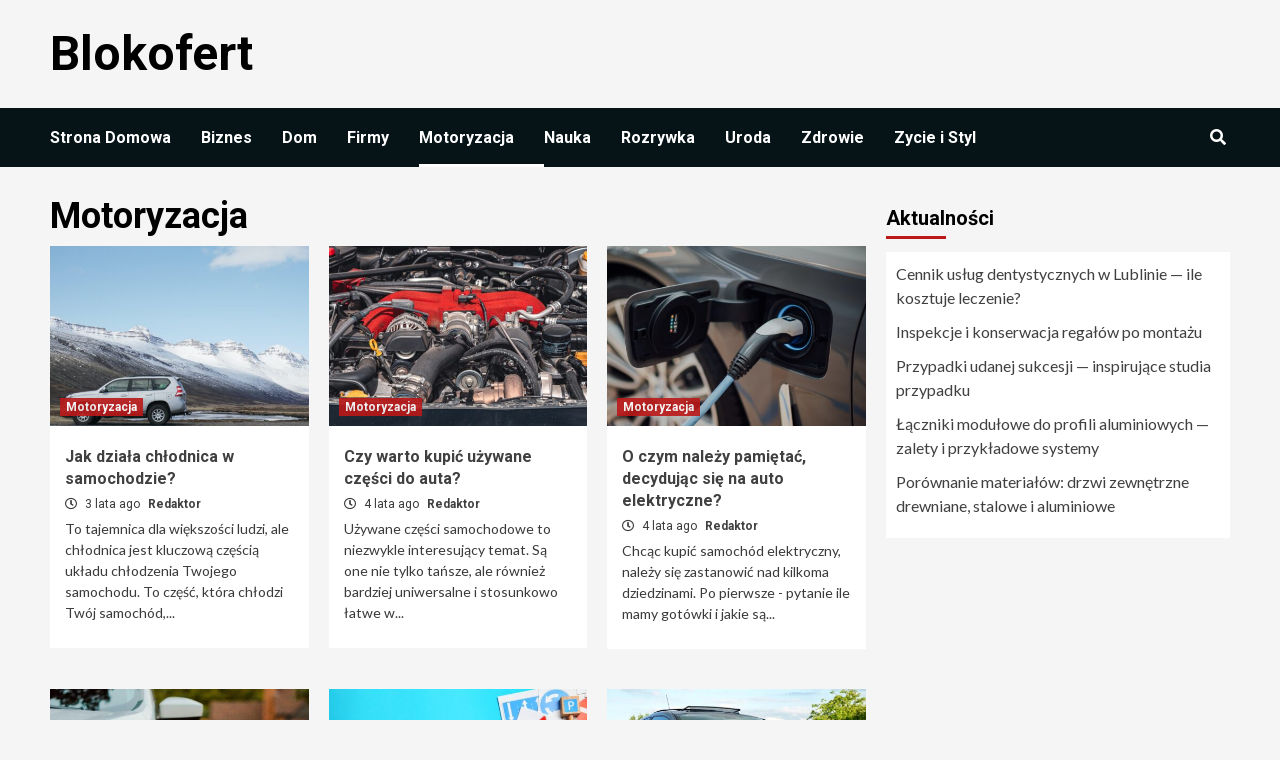

--- FILE ---
content_type: text/html; charset=UTF-8
request_url: https://blokofert.pl/category/motoryzacja/
body_size: 68866
content:
<!doctype html>
<html lang="pl-PL">
<head>
    <meta charset="UTF-8">
    <meta name="viewport" content="width=device-width, initial-scale=1">
    <link rel="profile" href="https://gmpg.org/xfn/11">

    <title>Motoryzacja &#8211; Blokofert</title>
<meta name='robots' content='max-image-preview:large' />
<link rel='dns-prefetch' href='//fonts.googleapis.com' />
<link rel="alternate" type="application/rss+xml" title="Blokofert &raquo; Kanał z wpisami" href="https://blokofert.pl/feed/" />
<link rel="alternate" type="application/rss+xml" title="Blokofert &raquo; Kanał z wpisami zaszufladkowanymi do kategorii Motoryzacja" href="https://blokofert.pl/category/motoryzacja/feed/" />
<style id='wp-img-auto-sizes-contain-inline-css' type='text/css'>
img:is([sizes=auto i],[sizes^="auto," i]){contain-intrinsic-size:3000px 1500px}
/*# sourceURL=wp-img-auto-sizes-contain-inline-css */
</style>
<style id='wp-emoji-styles-inline-css' type='text/css'>

	img.wp-smiley, img.emoji {
		display: inline !important;
		border: none !important;
		box-shadow: none !important;
		height: 1em !important;
		width: 1em !important;
		margin: 0 0.07em !important;
		vertical-align: -0.1em !important;
		background: none !important;
		padding: 0 !important;
	}
/*# sourceURL=wp-emoji-styles-inline-css */
</style>
<style id='wp-block-library-inline-css' type='text/css'>
:root{--wp-block-synced-color:#7a00df;--wp-block-synced-color--rgb:122,0,223;--wp-bound-block-color:var(--wp-block-synced-color);--wp-editor-canvas-background:#ddd;--wp-admin-theme-color:#007cba;--wp-admin-theme-color--rgb:0,124,186;--wp-admin-theme-color-darker-10:#006ba1;--wp-admin-theme-color-darker-10--rgb:0,107,160.5;--wp-admin-theme-color-darker-20:#005a87;--wp-admin-theme-color-darker-20--rgb:0,90,135;--wp-admin-border-width-focus:2px}@media (min-resolution:192dpi){:root{--wp-admin-border-width-focus:1.5px}}.wp-element-button{cursor:pointer}:root .has-very-light-gray-background-color{background-color:#eee}:root .has-very-dark-gray-background-color{background-color:#313131}:root .has-very-light-gray-color{color:#eee}:root .has-very-dark-gray-color{color:#313131}:root .has-vivid-green-cyan-to-vivid-cyan-blue-gradient-background{background:linear-gradient(135deg,#00d084,#0693e3)}:root .has-purple-crush-gradient-background{background:linear-gradient(135deg,#34e2e4,#4721fb 50%,#ab1dfe)}:root .has-hazy-dawn-gradient-background{background:linear-gradient(135deg,#faaca8,#dad0ec)}:root .has-subdued-olive-gradient-background{background:linear-gradient(135deg,#fafae1,#67a671)}:root .has-atomic-cream-gradient-background{background:linear-gradient(135deg,#fdd79a,#004a59)}:root .has-nightshade-gradient-background{background:linear-gradient(135deg,#330968,#31cdcf)}:root .has-midnight-gradient-background{background:linear-gradient(135deg,#020381,#2874fc)}:root{--wp--preset--font-size--normal:16px;--wp--preset--font-size--huge:42px}.has-regular-font-size{font-size:1em}.has-larger-font-size{font-size:2.625em}.has-normal-font-size{font-size:var(--wp--preset--font-size--normal)}.has-huge-font-size{font-size:var(--wp--preset--font-size--huge)}.has-text-align-center{text-align:center}.has-text-align-left{text-align:left}.has-text-align-right{text-align:right}.has-fit-text{white-space:nowrap!important}#end-resizable-editor-section{display:none}.aligncenter{clear:both}.items-justified-left{justify-content:flex-start}.items-justified-center{justify-content:center}.items-justified-right{justify-content:flex-end}.items-justified-space-between{justify-content:space-between}.screen-reader-text{border:0;clip-path:inset(50%);height:1px;margin:-1px;overflow:hidden;padding:0;position:absolute;width:1px;word-wrap:normal!important}.screen-reader-text:focus{background-color:#ddd;clip-path:none;color:#444;display:block;font-size:1em;height:auto;left:5px;line-height:normal;padding:15px 23px 14px;text-decoration:none;top:5px;width:auto;z-index:100000}html :where(.has-border-color){border-style:solid}html :where([style*=border-top-color]){border-top-style:solid}html :where([style*=border-right-color]){border-right-style:solid}html :where([style*=border-bottom-color]){border-bottom-style:solid}html :where([style*=border-left-color]){border-left-style:solid}html :where([style*=border-width]){border-style:solid}html :where([style*=border-top-width]){border-top-style:solid}html :where([style*=border-right-width]){border-right-style:solid}html :where([style*=border-bottom-width]){border-bottom-style:solid}html :where([style*=border-left-width]){border-left-style:solid}html :where(img[class*=wp-image-]){height:auto;max-width:100%}:where(figure){margin:0 0 1em}html :where(.is-position-sticky){--wp-admin--admin-bar--position-offset:var(--wp-admin--admin-bar--height,0px)}@media screen and (max-width:600px){html :where(.is-position-sticky){--wp-admin--admin-bar--position-offset:0px}}

/*# sourceURL=wp-block-library-inline-css */
</style><style id='global-styles-inline-css' type='text/css'>
:root{--wp--preset--aspect-ratio--square: 1;--wp--preset--aspect-ratio--4-3: 4/3;--wp--preset--aspect-ratio--3-4: 3/4;--wp--preset--aspect-ratio--3-2: 3/2;--wp--preset--aspect-ratio--2-3: 2/3;--wp--preset--aspect-ratio--16-9: 16/9;--wp--preset--aspect-ratio--9-16: 9/16;--wp--preset--color--black: #000000;--wp--preset--color--cyan-bluish-gray: #abb8c3;--wp--preset--color--white: #ffffff;--wp--preset--color--pale-pink: #f78da7;--wp--preset--color--vivid-red: #cf2e2e;--wp--preset--color--luminous-vivid-orange: #ff6900;--wp--preset--color--luminous-vivid-amber: #fcb900;--wp--preset--color--light-green-cyan: #7bdcb5;--wp--preset--color--vivid-green-cyan: #00d084;--wp--preset--color--pale-cyan-blue: #8ed1fc;--wp--preset--color--vivid-cyan-blue: #0693e3;--wp--preset--color--vivid-purple: #9b51e0;--wp--preset--gradient--vivid-cyan-blue-to-vivid-purple: linear-gradient(135deg,rgb(6,147,227) 0%,rgb(155,81,224) 100%);--wp--preset--gradient--light-green-cyan-to-vivid-green-cyan: linear-gradient(135deg,rgb(122,220,180) 0%,rgb(0,208,130) 100%);--wp--preset--gradient--luminous-vivid-amber-to-luminous-vivid-orange: linear-gradient(135deg,rgb(252,185,0) 0%,rgb(255,105,0) 100%);--wp--preset--gradient--luminous-vivid-orange-to-vivid-red: linear-gradient(135deg,rgb(255,105,0) 0%,rgb(207,46,46) 100%);--wp--preset--gradient--very-light-gray-to-cyan-bluish-gray: linear-gradient(135deg,rgb(238,238,238) 0%,rgb(169,184,195) 100%);--wp--preset--gradient--cool-to-warm-spectrum: linear-gradient(135deg,rgb(74,234,220) 0%,rgb(151,120,209) 20%,rgb(207,42,186) 40%,rgb(238,44,130) 60%,rgb(251,105,98) 80%,rgb(254,248,76) 100%);--wp--preset--gradient--blush-light-purple: linear-gradient(135deg,rgb(255,206,236) 0%,rgb(152,150,240) 100%);--wp--preset--gradient--blush-bordeaux: linear-gradient(135deg,rgb(254,205,165) 0%,rgb(254,45,45) 50%,rgb(107,0,62) 100%);--wp--preset--gradient--luminous-dusk: linear-gradient(135deg,rgb(255,203,112) 0%,rgb(199,81,192) 50%,rgb(65,88,208) 100%);--wp--preset--gradient--pale-ocean: linear-gradient(135deg,rgb(255,245,203) 0%,rgb(182,227,212) 50%,rgb(51,167,181) 100%);--wp--preset--gradient--electric-grass: linear-gradient(135deg,rgb(202,248,128) 0%,rgb(113,206,126) 100%);--wp--preset--gradient--midnight: linear-gradient(135deg,rgb(2,3,129) 0%,rgb(40,116,252) 100%);--wp--preset--font-size--small: 13px;--wp--preset--font-size--medium: 20px;--wp--preset--font-size--large: 36px;--wp--preset--font-size--x-large: 42px;--wp--preset--spacing--20: 0.44rem;--wp--preset--spacing--30: 0.67rem;--wp--preset--spacing--40: 1rem;--wp--preset--spacing--50: 1.5rem;--wp--preset--spacing--60: 2.25rem;--wp--preset--spacing--70: 3.38rem;--wp--preset--spacing--80: 5.06rem;--wp--preset--shadow--natural: 6px 6px 9px rgba(0, 0, 0, 0.2);--wp--preset--shadow--deep: 12px 12px 50px rgba(0, 0, 0, 0.4);--wp--preset--shadow--sharp: 6px 6px 0px rgba(0, 0, 0, 0.2);--wp--preset--shadow--outlined: 6px 6px 0px -3px rgb(255, 255, 255), 6px 6px rgb(0, 0, 0);--wp--preset--shadow--crisp: 6px 6px 0px rgb(0, 0, 0);}:where(.is-layout-flex){gap: 0.5em;}:where(.is-layout-grid){gap: 0.5em;}body .is-layout-flex{display: flex;}.is-layout-flex{flex-wrap: wrap;align-items: center;}.is-layout-flex > :is(*, div){margin: 0;}body .is-layout-grid{display: grid;}.is-layout-grid > :is(*, div){margin: 0;}:where(.wp-block-columns.is-layout-flex){gap: 2em;}:where(.wp-block-columns.is-layout-grid){gap: 2em;}:where(.wp-block-post-template.is-layout-flex){gap: 1.25em;}:where(.wp-block-post-template.is-layout-grid){gap: 1.25em;}.has-black-color{color: var(--wp--preset--color--black) !important;}.has-cyan-bluish-gray-color{color: var(--wp--preset--color--cyan-bluish-gray) !important;}.has-white-color{color: var(--wp--preset--color--white) !important;}.has-pale-pink-color{color: var(--wp--preset--color--pale-pink) !important;}.has-vivid-red-color{color: var(--wp--preset--color--vivid-red) !important;}.has-luminous-vivid-orange-color{color: var(--wp--preset--color--luminous-vivid-orange) !important;}.has-luminous-vivid-amber-color{color: var(--wp--preset--color--luminous-vivid-amber) !important;}.has-light-green-cyan-color{color: var(--wp--preset--color--light-green-cyan) !important;}.has-vivid-green-cyan-color{color: var(--wp--preset--color--vivid-green-cyan) !important;}.has-pale-cyan-blue-color{color: var(--wp--preset--color--pale-cyan-blue) !important;}.has-vivid-cyan-blue-color{color: var(--wp--preset--color--vivid-cyan-blue) !important;}.has-vivid-purple-color{color: var(--wp--preset--color--vivid-purple) !important;}.has-black-background-color{background-color: var(--wp--preset--color--black) !important;}.has-cyan-bluish-gray-background-color{background-color: var(--wp--preset--color--cyan-bluish-gray) !important;}.has-white-background-color{background-color: var(--wp--preset--color--white) !important;}.has-pale-pink-background-color{background-color: var(--wp--preset--color--pale-pink) !important;}.has-vivid-red-background-color{background-color: var(--wp--preset--color--vivid-red) !important;}.has-luminous-vivid-orange-background-color{background-color: var(--wp--preset--color--luminous-vivid-orange) !important;}.has-luminous-vivid-amber-background-color{background-color: var(--wp--preset--color--luminous-vivid-amber) !important;}.has-light-green-cyan-background-color{background-color: var(--wp--preset--color--light-green-cyan) !important;}.has-vivid-green-cyan-background-color{background-color: var(--wp--preset--color--vivid-green-cyan) !important;}.has-pale-cyan-blue-background-color{background-color: var(--wp--preset--color--pale-cyan-blue) !important;}.has-vivid-cyan-blue-background-color{background-color: var(--wp--preset--color--vivid-cyan-blue) !important;}.has-vivid-purple-background-color{background-color: var(--wp--preset--color--vivid-purple) !important;}.has-black-border-color{border-color: var(--wp--preset--color--black) !important;}.has-cyan-bluish-gray-border-color{border-color: var(--wp--preset--color--cyan-bluish-gray) !important;}.has-white-border-color{border-color: var(--wp--preset--color--white) !important;}.has-pale-pink-border-color{border-color: var(--wp--preset--color--pale-pink) !important;}.has-vivid-red-border-color{border-color: var(--wp--preset--color--vivid-red) !important;}.has-luminous-vivid-orange-border-color{border-color: var(--wp--preset--color--luminous-vivid-orange) !important;}.has-luminous-vivid-amber-border-color{border-color: var(--wp--preset--color--luminous-vivid-amber) !important;}.has-light-green-cyan-border-color{border-color: var(--wp--preset--color--light-green-cyan) !important;}.has-vivid-green-cyan-border-color{border-color: var(--wp--preset--color--vivid-green-cyan) !important;}.has-pale-cyan-blue-border-color{border-color: var(--wp--preset--color--pale-cyan-blue) !important;}.has-vivid-cyan-blue-border-color{border-color: var(--wp--preset--color--vivid-cyan-blue) !important;}.has-vivid-purple-border-color{border-color: var(--wp--preset--color--vivid-purple) !important;}.has-vivid-cyan-blue-to-vivid-purple-gradient-background{background: var(--wp--preset--gradient--vivid-cyan-blue-to-vivid-purple) !important;}.has-light-green-cyan-to-vivid-green-cyan-gradient-background{background: var(--wp--preset--gradient--light-green-cyan-to-vivid-green-cyan) !important;}.has-luminous-vivid-amber-to-luminous-vivid-orange-gradient-background{background: var(--wp--preset--gradient--luminous-vivid-amber-to-luminous-vivid-orange) !important;}.has-luminous-vivid-orange-to-vivid-red-gradient-background{background: var(--wp--preset--gradient--luminous-vivid-orange-to-vivid-red) !important;}.has-very-light-gray-to-cyan-bluish-gray-gradient-background{background: var(--wp--preset--gradient--very-light-gray-to-cyan-bluish-gray) !important;}.has-cool-to-warm-spectrum-gradient-background{background: var(--wp--preset--gradient--cool-to-warm-spectrum) !important;}.has-blush-light-purple-gradient-background{background: var(--wp--preset--gradient--blush-light-purple) !important;}.has-blush-bordeaux-gradient-background{background: var(--wp--preset--gradient--blush-bordeaux) !important;}.has-luminous-dusk-gradient-background{background: var(--wp--preset--gradient--luminous-dusk) !important;}.has-pale-ocean-gradient-background{background: var(--wp--preset--gradient--pale-ocean) !important;}.has-electric-grass-gradient-background{background: var(--wp--preset--gradient--electric-grass) !important;}.has-midnight-gradient-background{background: var(--wp--preset--gradient--midnight) !important;}.has-small-font-size{font-size: var(--wp--preset--font-size--small) !important;}.has-medium-font-size{font-size: var(--wp--preset--font-size--medium) !important;}.has-large-font-size{font-size: var(--wp--preset--font-size--large) !important;}.has-x-large-font-size{font-size: var(--wp--preset--font-size--x-large) !important;}
/*# sourceURL=global-styles-inline-css */
</style>

<style id='classic-theme-styles-inline-css' type='text/css'>
/*! This file is auto-generated */
.wp-block-button__link{color:#fff;background-color:#32373c;border-radius:9999px;box-shadow:none;text-decoration:none;padding:calc(.667em + 2px) calc(1.333em + 2px);font-size:1.125em}.wp-block-file__button{background:#32373c;color:#fff;text-decoration:none}
/*# sourceURL=/wp-includes/css/classic-themes.min.css */
</style>
<link rel='stylesheet' id='ez-icomoon-css' href='https://blokofert.pl/wp-content/plugins/easy-table-of-contents/vendor/icomoon/style.min.css?ver=2.0.17' type='text/css' media='all' />
<link rel='stylesheet' id='ez-toc-css' href='https://blokofert.pl/wp-content/plugins/easy-table-of-contents/assets/css/screen.min.css?ver=2.0.17' type='text/css' media='all' />
<style id='ez-toc-inline-css' type='text/css'>
div#ez-toc-container p.ez-toc-title {font-size: 120%;}div#ez-toc-container p.ez-toc-title {font-weight: 500;}div#ez-toc-container ul li {font-size: 95%;}
/*# sourceURL=ez-toc-inline-css */
</style>
<link rel='stylesheet' id='newsport-google-fonts-css' href='https://fonts.googleapis.com/css?family=Roboto:100,300,400,500,700' type='text/css' media='all' />
<link rel='stylesheet' id='bootstrap-css' href='https://blokofert.pl/wp-content/themes/covernews/assets/bootstrap/css/bootstrap.min.css?ver=6.9' type='text/css' media='all' />
<link rel='stylesheet' id='covernews-style-css' href='https://blokofert.pl/wp-content/themes/covernews/style.css?ver=6.9' type='text/css' media='all' />
<link rel='stylesheet' id='newsquare-css' href='https://blokofert.pl/wp-content/themes/newsquare/style.css?ver=1.1.0' type='text/css' media='all' />
<link rel='stylesheet' id='font-awesome-v5-css' href='https://blokofert.pl/wp-content/themes/covernews/assets/font-awesome-v5/css/fontawesome-all.min.css?ver=6.9' type='text/css' media='all' />
<link rel='stylesheet' id='slick-css' href='https://blokofert.pl/wp-content/themes/covernews/assets/slick/css/slick.css?ver=6.9' type='text/css' media='all' />
<link rel='stylesheet' id='covernews-google-fonts-css' href='https://fonts.googleapis.com/css?family=Source%20Sans%20Pro:400,400i,700,700i|Lato:400,300,400italic,900,700&#038;subset=latin,latin-ext' type='text/css' media='all' />
<script type="text/javascript" src="https://blokofert.pl/wp-includes/js/jquery/jquery.min.js?ver=3.7.1" id="jquery-core-js"></script>
<script type="text/javascript" src="https://blokofert.pl/wp-includes/js/jquery/jquery-migrate.min.js?ver=3.4.1" id="jquery-migrate-js"></script>
<link rel="https://api.w.org/" href="https://blokofert.pl/wp-json/" /><link rel="alternate" title="JSON" type="application/json" href="https://blokofert.pl/wp-json/wp/v2/categories/5" /><link rel="EditURI" type="application/rsd+xml" title="RSD" href="https://blokofert.pl/xmlrpc.php?rsd" />
<meta name="generator" content="WordPress 6.9" />
        <style type="text/css">
                        .site-title a,
            .site-header .site-branding .site-title a:visited,
            .site-header .site-branding .site-title a:hover,
            .site-description {
                color: #000000;
            }

            .site-branding .site-title {
                font-size: 48px;
            }

            @media only screen and (max-width: 640px) {
                .header-layout-3 .site-header .site-branding .site-title,
                .site-branding .site-title {
                    font-size: 60px;

                }
              }   

           @media only screen and (max-width: 375px) {
               .header-layout-3 .site-header .site-branding .site-title,
               .site-branding .site-title {
                        font-size: 50px;

                    }
                }
                
                    @media (min-width: 768px){
            .elementor-default .elementor-section.elementor-section-full_width > .elementor-container,
            .elementor-page .elementor-section.elementor-section-full_width > .elementor-container,
            .elementor-default .elementor-section.elementor-section-boxed > .elementor-container,
            .elementor-page .elementor-section.elementor-section-boxed > .elementor-container {
                max-width: 730px;
            }
        }
        @media (min-width: 992px){
            .elementor-default .elementor-section.elementor-section-full_width > .elementor-container,
            .elementor-page .elementor-section.elementor-section-full_width > .elementor-container,
            .elementor-default .elementor-section.elementor-section-boxed > .elementor-container,
            .elementor-page .elementor-section.elementor-section-boxed > .elementor-container {
                max-width: 950px;
            }
        }
        @media only screen and (min-width: 1401px){
            .elementor-default .elementor-section.elementor-section-full_width > .elementor-container,
            .elementor-page .elementor-section.elementor-section-full_width > .elementor-container,
            .elementor-default .elementor-section.elementor-section-boxed > .elementor-container,
            .elementor-page .elementor-section.elementor-section-boxed > .elementor-container {
                max-width: 1180px;
            }
        }
        @media only screen and (min-width: 1200px) and (max-width: 1400px){
            .elementor-default .elementor-section.elementor-section-full_width > .elementor-container,
            .elementor-page .elementor-section.elementor-section-full_width > .elementor-container,
            .elementor-default .elementor-section.elementor-section-boxed > .elementor-container,
            .elementor-page .elementor-section.elementor-section-boxed > .elementor-container {
                max-width: 1160px;
            }
        }
        @media (min-width: 1680px){
            .elementor-template-full-width .elementor-section.elementor-section-full_width > .elementor-container,
            .elementor-template-full-width .elementor-section.elementor-section-boxed > .elementor-container{
                /* max-width: 1600px; */
            }
            .elementor-default .elementor-section.elementor-section-full_width > .elementor-container,
            .elementor-page .elementor-section.elementor-section-full_width > .elementor-container,
            .elementor-default .elementor-section.elementor-section-boxed > .elementor-container,
            .elementor-page .elementor-section.elementor-section-boxed > .elementor-container {
                max-width: 1580px;
            }
        }
        
        


        </style>
        </head>

<body data-rsssl=1 class="archive category category-motoryzacja category-5 wp-embed-responsive wp-theme-covernews wp-child-theme-newsquare hfeed default-content-layout scrollup-sticky-header aft-sticky-header aft-sticky-sidebar default header-image-default align-content-left">

    <div id="af-preloader">
        <div id="loader-wrapper">
            <div id="loader"></div>
        </div>
    </div>

<div id="page" class="site">
    <a class="skip-link screen-reader-text" href="#content">Skip to content</a>

    <div class="header-layout-1">
                <header id="masthead" class="site-header">
                        <div class="masthead-banner "
                 data-background="">
                <div class="container">
                    <div class="row">
                        <div class="col-md-4">
                            <div class="site-branding">
                                                                    <p class="site-title font-family-1">
                                        <a href="https://blokofert.pl/"
                                           rel="home">Blokofert</a>
                                    </p>
                                
                                                            </div>
                        </div>
                        <div class="col-md-8">
                                                    </div>
                    </div>
                </div>
            </div>
            <nav id="site-navigation" class="main-navigation">
                <div class="container">
                    <div class="row">
                        <div class="kol-12">
                            <div class="navigation-container">



                                <span class="toggle-menu" aria-controls="primary-menu" aria-expanded="false">
                                    <a href="javascript:void(0)" class="aft-void-menu">
                                <span class="screen-reader-text">Primary Menu</span>
                                 <i class="ham"></i>
                                    </a>
                        </span>
                                <span class="af-mobile-site-title-wrap">
                                                                <p class="site-title font-family-1">
                                <a href="https://blokofert.pl/"
                                   rel="home">Blokofert</a>
                            </p>
                        </span>
                                <div class="menu main-menu"><ul id="primary-menu" class="menu"><li id="menu-item-9" class="menu-item menu-item-type-custom menu-item-object-custom menu-item-home menu-item-9"><a href="https://blokofert.pl/">Strona Domowa</a></li>
<li id="menu-item-10" class="menu-item menu-item-type-taxonomy menu-item-object-category menu-item-10"><a href="https://blokofert.pl/category/biznes/">Biznes</a></li>
<li id="menu-item-11" class="menu-item menu-item-type-taxonomy menu-item-object-category menu-item-11"><a href="https://blokofert.pl/category/dom/">Dom</a></li>
<li id="menu-item-12" class="menu-item menu-item-type-taxonomy menu-item-object-category menu-item-12"><a href="https://blokofert.pl/category/firmy/">Firmy</a></li>
<li id="menu-item-13" class="menu-item menu-item-type-taxonomy menu-item-object-category current-menu-item menu-item-13"><a href="https://blokofert.pl/category/motoryzacja/" aria-current="page">Motoryzacja</a></li>
<li id="menu-item-14" class="menu-item menu-item-type-taxonomy menu-item-object-category menu-item-14"><a href="https://blokofert.pl/category/nauka/">Nauka</a></li>
<li id="menu-item-15" class="menu-item menu-item-type-taxonomy menu-item-object-category menu-item-15"><a href="https://blokofert.pl/category/rozrywka/">Rozrywka</a></li>
<li id="menu-item-16" class="menu-item menu-item-type-taxonomy menu-item-object-category menu-item-16"><a href="https://blokofert.pl/category/uroda/">Uroda</a></li>
<li id="menu-item-17" class="menu-item menu-item-type-taxonomy menu-item-object-category menu-item-17"><a href="https://blokofert.pl/category/zdrowie/">Zdrowie</a></li>
<li id="menu-item-18" class="menu-item menu-item-type-taxonomy menu-item-object-category menu-item-18"><a href="https://blokofert.pl/category/zycie-i-styl/">Zycie i Styl</a></li>
</ul></div>
                                <div class="cart-search">

                                    <div class="af-search-wrap">
                                        <div class="search-overlay">
                                            <a href="#" title="Search" class="search-icon">
                                                <i class="fa fa-search"></i>
                                            </a>
                                            <div class="af-search-form">
                                                <form role="search" method="get" class="search-form" action="https://blokofert.pl/">
				<label>
					<span class="screen-reader-text">Szukaj:</span>
					<input type="search" class="search-field" placeholder="Szukaj &hellip;" value="" name="s" />
				</label>
				<input type="submit" class="search-submit" value="Szukaj" />
			</form>                                            </div>
                                        </div>
                                    </div>
                                </div>


                            </div>
                        </div>
                    </div>
                </div>
            </nav>
        </header>
    </div>

    <div id="content" class="container">
    <div class="section-block-upper row">

                <div id="primary" class="content-area">
                    <main id="main" class="site-main">

                        
                            <header class="header-title-wrapper1">
                                <h1 class="page-title">Motoryzacja</h1>                            </header><!-- .header-title-wrapper -->
                            <div class="row">
                            

        <article id="post-348" class="col-lg-4 col-sm-4 col-md-4 latest-posts-grid post-348 post type-post status-publish format-standard has-post-thumbnail hentry category-motoryzacja"                 data-mh="archive-layout-grid">
            
<div class="align-items-center">
        <div class="spotlight-post">
            <figure class="categorised-article inside-img">
                <div class="categorised-article-wrapper">
                    <div class="data-bg-hover data-bg-categorised read-bg-img">
                        <a href="https://blokofert.pl/jak-dziala-chlodnica-w-samochodzie/">
                            <img width="540" height="340" src="https://blokofert.pl/wp-content/uploads/2022/11/pexels-sl-wong-947031-540x340.jpg" class="attachment-covernews-medium size-covernews-medium wp-post-image" alt="" decoding="async" fetchpriority="high" />                        </a>
                    </div>
                                        <div class="figure-categories figure-categories-bg">
                        <ul class="cat-links"><li class="meta-category">
                             <a class="covernews-categories category-color-1" href="https://blokofert.pl/category/motoryzacja/" alt="View all posts in Motoryzacja"> 
                                 Motoryzacja
                             </a>
                        </li></ul>                    </div>
                </div>

            </figure>
            <figcaption>

                <h3 class="article-title article-title-1">
                    <a href="https://blokofert.pl/jak-dziala-chlodnica-w-samochodzie/">
                        Jak działa chłodnica w samochodzie?                    </a>
                </h3>
                <div class="grid-item-metadata">
                    
        <span class="author-links">
                            <span class="item-metadata posts-date">
                <i class="far fa-clock"></i>
                    3 lata ago            </span>
                        
                <span class="item-metadata posts-author">
            <a href="https://blokofert.pl/author/redaktor/">
                Redaktor            </a>
        </span>
                    </span>
                        </div>
                                    <div class="full-item-discription">
                        <div class="post-description">
                            <p>To tajemnica dla większości ludzi, ale chłodnica jest kluczową częścią układu chłodzenia Twojego samochodu. To część, która chłodzi Twój samochód,...</p>

                        </div>
                    </div>
                            </figcaption>
    </div>
    </div>







        </article>
    

        <article id="post-178" class="col-lg-4 col-sm-4 col-md-4 latest-posts-grid post-178 post type-post status-publish format-standard has-post-thumbnail hentry category-motoryzacja"                 data-mh="archive-layout-grid">
            
<div class="align-items-center">
        <div class="spotlight-post">
            <figure class="categorised-article inside-img">
                <div class="categorised-article-wrapper">
                    <div class="data-bg-hover data-bg-categorised read-bg-img">
                        <a href="https://blokofert.pl/czy-warto-kupic-uzywane-czesci-do-auta/">
                            <img width="540" height="340" src="https://blokofert.pl/wp-content/uploads/2022/06/joshua-aragon-8vf8d5CVicw-unsplash-540x340.jpg" class="attachment-covernews-medium size-covernews-medium wp-post-image" alt="Joshua Aragon/unsplash.com" decoding="async" />                        </a>
                    </div>
                                        <div class="figure-categories figure-categories-bg">
                        <ul class="cat-links"><li class="meta-category">
                             <a class="covernews-categories category-color-1" href="https://blokofert.pl/category/motoryzacja/" alt="View all posts in Motoryzacja"> 
                                 Motoryzacja
                             </a>
                        </li></ul>                    </div>
                </div>

            </figure>
            <figcaption>

                <h3 class="article-title article-title-1">
                    <a href="https://blokofert.pl/czy-warto-kupic-uzywane-czesci-do-auta/">
                        Czy warto kupić używane części do auta?                    </a>
                </h3>
                <div class="grid-item-metadata">
                    
        <span class="author-links">
                            <span class="item-metadata posts-date">
                <i class="far fa-clock"></i>
                    4 lata ago            </span>
                        
                <span class="item-metadata posts-author">
            <a href="https://blokofert.pl/author/redaktor/">
                Redaktor            </a>
        </span>
                    </span>
                        </div>
                                    <div class="full-item-discription">
                        <div class="post-description">
                            <p>Używane części samochodowe to niezwykle interesujący temat. Są one nie tylko tańsze, ale również bardziej uniwersalne i stosunkowo łatwe w...</p>

                        </div>
                    </div>
                            </figcaption>
    </div>
    </div>







        </article>
    

        <article id="post-169" class="col-lg-4 col-sm-4 col-md-4 latest-posts-grid post-169 post type-post status-publish format-standard has-post-thumbnail hentry category-motoryzacja"                 data-mh="archive-layout-grid">
            
<div class="align-items-center">
        <div class="spotlight-post">
            <figure class="categorised-article inside-img">
                <div class="categorised-article-wrapper">
                    <div class="data-bg-hover data-bg-categorised read-bg-img">
                        <a href="https://blokofert.pl/o-czym-nalezy-pamietac-decydujac-sie-na-auto-elektryczne/">
                            <img width="540" height="340" src="https://blokofert.pl/wp-content/uploads/2022/06/chuttersnap-xJLsHl0hIik-unsplash-540x340.jpg" class="attachment-covernews-medium size-covernews-medium wp-post-image" alt="CHUTTERSNAP/unsplash.com" decoding="async" />                        </a>
                    </div>
                                        <div class="figure-categories figure-categories-bg">
                        <ul class="cat-links"><li class="meta-category">
                             <a class="covernews-categories category-color-1" href="https://blokofert.pl/category/motoryzacja/" alt="View all posts in Motoryzacja"> 
                                 Motoryzacja
                             </a>
                        </li></ul>                    </div>
                </div>

            </figure>
            <figcaption>

                <h3 class="article-title article-title-1">
                    <a href="https://blokofert.pl/o-czym-nalezy-pamietac-decydujac-sie-na-auto-elektryczne/">
                        O czym należy pamiętać, decydując się na auto elektryczne?                    </a>
                </h3>
                <div class="grid-item-metadata">
                    
        <span class="author-links">
                            <span class="item-metadata posts-date">
                <i class="far fa-clock"></i>
                    4 lata ago            </span>
                        
                <span class="item-metadata posts-author">
            <a href="https://blokofert.pl/author/redaktor/">
                Redaktor            </a>
        </span>
                    </span>
                        </div>
                                    <div class="full-item-discription">
                        <div class="post-description">
                            <p>Chcąc kupić samochód elektryczny, należy się zastanowić nad kilkoma dziedzinami. Po pierwsze - pytanie ile mamy gotówki i jakie są...</p>

                        </div>
                    </div>
                            </figcaption>
    </div>
    </div>







        </article>
    

        <article id="post-172" class="col-lg-4 col-sm-4 col-md-4 latest-posts-grid post-172 post type-post status-publish format-standard has-post-thumbnail hentry category-motoryzacja"                 data-mh="archive-layout-grid">
            
<div class="align-items-center">
        <div class="spotlight-post">
            <figure class="categorised-article inside-img">
                <div class="categorised-article-wrapper">
                    <div class="data-bg-hover data-bg-categorised read-bg-img">
                        <a href="https://blokofert.pl/o-czym-nalezy-pamietac-podczas-wykupywania-polisy-oc/">
                            <img width="540" height="340" src="https://blokofert.pl/wp-content/uploads/2022/06/sarah-brown-3eg3Iuq-3gQ-unsplash-540x340.jpg" class="attachment-covernews-medium size-covernews-medium wp-post-image" alt="Sarah Brown/unsplash.com" decoding="async" loading="lazy" />                        </a>
                    </div>
                                        <div class="figure-categories figure-categories-bg">
                        <ul class="cat-links"><li class="meta-category">
                             <a class="covernews-categories category-color-1" href="https://blokofert.pl/category/motoryzacja/" alt="View all posts in Motoryzacja"> 
                                 Motoryzacja
                             </a>
                        </li></ul>                    </div>
                </div>

            </figure>
            <figcaption>

                <h3 class="article-title article-title-1">
                    <a href="https://blokofert.pl/o-czym-nalezy-pamietac-podczas-wykupywania-polisy-oc/">
                        O czym należy pamiętać podczas wykupywania polisy OC?                    </a>
                </h3>
                <div class="grid-item-metadata">
                    
        <span class="author-links">
                            <span class="item-metadata posts-date">
                <i class="far fa-clock"></i>
                    4 lata ago            </span>
                        
                <span class="item-metadata posts-author">
            <a href="https://blokofert.pl/author/redaktor/">
                Redaktor            </a>
        </span>
                    </span>
                        </div>
                                    <div class="full-item-discription">
                        <div class="post-description">
                            <p>Zdarza się, że właściciele samochodów decydują się na wykupienie polisy OC. Warto jednak pamiętać o kilku kwestiach, dzięki którym można...</p>

                        </div>
                    </div>
                            </figcaption>
    </div>
    </div>







        </article>
    

        <article id="post-146" class="col-lg-4 col-sm-4 col-md-4 latest-posts-grid post-146 post type-post status-publish format-standard has-post-thumbnail hentry category-motoryzacja"                 data-mh="archive-layout-grid">
            
<div class="align-items-center">
        <div class="spotlight-post">
            <figure class="categorised-article inside-img">
                <div class="categorised-article-wrapper">
                    <div class="data-bg-hover data-bg-categorised read-bg-img">
                        <a href="https://blokofert.pl/znaki-drogowe-jak-mozna-je-zamowic-dla-wlasnego-uzytku/">
                            <img width="540" height="340" src="https://blokofert.pl/wp-content/uploads/2022/06/znaki-drogowe-motoryzacja-bezpieczenstwo-prawo-jazdy-540x340.jpg" class="attachment-covernews-medium size-covernews-medium wp-post-image" alt="" decoding="async" loading="lazy" />                        </a>
                    </div>
                                        <div class="figure-categories figure-categories-bg">
                        <ul class="cat-links"><li class="meta-category">
                             <a class="covernews-categories category-color-1" href="https://blokofert.pl/category/motoryzacja/" alt="View all posts in Motoryzacja"> 
                                 Motoryzacja
                             </a>
                        </li></ul>                    </div>
                </div>

            </figure>
            <figcaption>

                <h3 class="article-title article-title-1">
                    <a href="https://blokofert.pl/znaki-drogowe-jak-mozna-je-zamowic-dla-wlasnego-uzytku/">
                        Znaki drogowe &#8211; jak można je zamówić dla własnego użytku?                    </a>
                </h3>
                <div class="grid-item-metadata">
                    
        <span class="author-links">
                            <span class="item-metadata posts-date">
                <i class="far fa-clock"></i>
                    4 lata ago            </span>
                        
                <span class="item-metadata posts-author">
            <a href="https://blokofert.pl/author/redaktor/">
                Redaktor            </a>
        </span>
                    </span>
                        </div>
                                    <div class="full-item-discription">
                        <div class="post-description">
                            <p>W przypadku konieczności zakupu znaków drogowych na własny użytek ważne jest, aby mieć odpowiednie informacje, którymi można się kierować. Dzięki...</p>

                        </div>
                    </div>
                            </figcaption>
    </div>
    </div>







        </article>
    

        <article id="post-98" class="col-lg-4 col-sm-4 col-md-4 latest-posts-grid post-98 post type-post status-publish format-standard has-post-thumbnail hentry category-motoryzacja"                 data-mh="archive-layout-grid">
            
<div class="align-items-center">
        <div class="spotlight-post">
            <figure class="categorised-article inside-img">
                <div class="categorised-article-wrapper">
                    <div class="data-bg-hover data-bg-categorised read-bg-img">
                        <a href="https://blokofert.pl/samochod-w-leasingu/">
                            <img width="540" height="340" src="https://blokofert.pl/wp-content/uploads/2022/02/renault-540x340.jpg" class="attachment-covernews-medium size-covernews-medium wp-post-image" alt="" decoding="async" loading="lazy" />                        </a>
                    </div>
                                        <div class="figure-categories figure-categories-bg">
                        <ul class="cat-links"><li class="meta-category">
                             <a class="covernews-categories category-color-1" href="https://blokofert.pl/category/motoryzacja/" alt="View all posts in Motoryzacja"> 
                                 Motoryzacja
                             </a>
                        </li></ul>                    </div>
                </div>

            </figure>
            <figcaption>

                <h3 class="article-title article-title-1">
                    <a href="https://blokofert.pl/samochod-w-leasingu/">
                        Samochód w leasingu                    </a>
                </h3>
                <div class="grid-item-metadata">
                    
        <span class="author-links">
                            <span class="item-metadata posts-date">
                <i class="far fa-clock"></i>
                    4 lata ago            </span>
                        
                <span class="item-metadata posts-author">
            <a href="https://blokofert.pl/author/addminr/">
                Redakcja            </a>
        </span>
                    </span>
                        </div>
                                    <div class="full-item-discription">
                        <div class="post-description">
                            <p>Firmy starają się, żeby zachować płynność finansową. Posiadanie odpowiednich środków w kasie, zawsze jest bezpieczniejsze niż martwienie się o to,...</p>

                        </div>
                    </div>
                            </figcaption>
    </div>
    </div>







        </article>
                                <div class="col col-ten">
                                <div class="covernews-pagination">
                                                                    </div>
                            </div>
                                            </div>
                    </main><!-- #main -->
                </div><!-- #primary -->

                <aside id="secondary" class="widget-area sidebar-sticky-top">
	
		<div id="recent-posts-2" class="widget covernews-widget widget_recent_entries">
		<h2 class="widget-title widget-title-1"><span>Aktualności</span></h2>
		<ul>
											<li>
					<a href="https://blokofert.pl/cennik-uslug-dentystycznych-w-lublinie-ile-kosztuje-leczenie/">Cennik usług dentystycznych w Lublinie — ile kosztuje leczenie?</a>
									</li>
											<li>
					<a href="https://blokofert.pl/inspekcje-i-konserwacja-regalow-po-montazu/">Inspekcje i konserwacja regałów po montażu</a>
									</li>
											<li>
					<a href="https://blokofert.pl/przypadki-udanej-sukcesji-inspirujace-studia-przypadku/">Przypadki udanej sukcesji — inspirujące studia przypadku</a>
									</li>
											<li>
					<a href="https://blokofert.pl/laczniki-modulowe-do-profili-aluminiowych-zalety-i-przykladowe-systemy/">Łączniki modułowe do profili aluminiowych — zalety i przykładowe systemy</a>
									</li>
											<li>
					<a href="https://blokofert.pl/porownanie-materialow-drzwi-zewnetrzne-drewniane-stalowe-i-aluminiowe/">Porównanie materiałów: drzwi zewnętrzne drewniane, stalowe i aluminiowe</a>
									</li>
					</ul>

		</div></aside><!-- #secondary -->
        </div>


</div>

<div class="af-main-banner-latest-posts grid-layout">
    <div class="container">
        <div class="row">
        <div class="widget-title-section">
                                    <h4 class="widget-title header-after1">
                        <span class="header-after">                            
                            You may have missed                            </span>
                    </h4>
                
        </div>
            <div class="row">
                                <div class="col-sm-15 latest-posts-grid" data-mh="latest-posts-grid">
                        <div class="spotlight-post">
                            <figure class="categorised-article inside-img">
                                <div class="categorised-article-wrapper">
                                    <div class="data-bg-hover data-bg-categorised read-bg-img">
                                        <a href="https://blokofert.pl/cennik-uslug-dentystycznych-w-lublinie-ile-kosztuje-leczenie/">
                                            <img width="300" height="171" src="https://blokofert.pl/wp-content/uploads/2026/01/ea7f1acb29e37f0ff698da7c95835887-300x171.webp" class="attachment-medium size-medium wp-post-image" alt="" decoding="async" loading="lazy" srcset="https://blokofert.pl/wp-content/uploads/2026/01/ea7f1acb29e37f0ff698da7c95835887-300x171.webp 300w, https://blokofert.pl/wp-content/uploads/2026/01/ea7f1acb29e37f0ff698da7c95835887-1024x585.webp 1024w, https://blokofert.pl/wp-content/uploads/2026/01/ea7f1acb29e37f0ff698da7c95835887-768x439.webp 768w, https://blokofert.pl/wp-content/uploads/2026/01/ea7f1acb29e37f0ff698da7c95835887-1536x878.webp 1536w, https://blokofert.pl/wp-content/uploads/2026/01/ea7f1acb29e37f0ff698da7c95835887.webp 2016w" sizes="auto, (max-width: 300px) 100vw, 300px" />                                        </a>
                                    </div>
                                </div>
                                                                <div class="figure-categories figure-categories-bg">

                                    <ul class="cat-links"><li class="meta-category">
                             <a class="covernews-categories category-color-1" href="https://blokofert.pl/category/aktualnosci/" alt="View all posts in Aktualności"> 
                                 Aktualności
                             </a>
                        </li></ul>                                </div>
                            </figure>

                            <figcaption>

                                <h3 class="article-title article-title-1">
                                    <a href="https://blokofert.pl/cennik-uslug-dentystycznych-w-lublinie-ile-kosztuje-leczenie/">
                                        Cennik usług dentystycznych w Lublinie — ile kosztuje leczenie?                                    </a>
                                </h3>
                                <div class="grid-item-metadata">
                                    
        <span class="author-links">
                            <span class="item-metadata posts-date">
                <i class="far fa-clock"></i>
                    3 tygodnie ago            </span>
                        
                <span class="item-metadata posts-author">
            <a href="https://blokofert.pl/author/addminr/">
                Redakcja            </a>
        </span>
                    </span>
                                        </div>
                            </figcaption>
                        </div>
                    </div>
                                    <div class="col-sm-15 latest-posts-grid" data-mh="latest-posts-grid">
                        <div class="spotlight-post">
                            <figure class="categorised-article inside-img">
                                <div class="categorised-article-wrapper">
                                    <div class="data-bg-hover data-bg-categorised read-bg-img">
                                        <a href="https://blokofert.pl/inspekcje-i-konserwacja-regalow-po-montazu/">
                                            <img width="300" height="171" src="https://blokofert.pl/wp-content/uploads/2026/01/75f013cdfecc0cf2e64d4734ee6d93fc-300x171.webp" class="attachment-medium size-medium wp-post-image" alt="" decoding="async" loading="lazy" srcset="https://blokofert.pl/wp-content/uploads/2026/01/75f013cdfecc0cf2e64d4734ee6d93fc-300x171.webp 300w, https://blokofert.pl/wp-content/uploads/2026/01/75f013cdfecc0cf2e64d4734ee6d93fc-1024x585.webp 1024w, https://blokofert.pl/wp-content/uploads/2026/01/75f013cdfecc0cf2e64d4734ee6d93fc-768x439.webp 768w, https://blokofert.pl/wp-content/uploads/2026/01/75f013cdfecc0cf2e64d4734ee6d93fc-1536x878.webp 1536w, https://blokofert.pl/wp-content/uploads/2026/01/75f013cdfecc0cf2e64d4734ee6d93fc.webp 2016w" sizes="auto, (max-width: 300px) 100vw, 300px" />                                        </a>
                                    </div>
                                </div>
                                                                <div class="figure-categories figure-categories-bg">

                                    <ul class="cat-links"><li class="meta-category">
                             <a class="covernews-categories category-color-1" href="https://blokofert.pl/category/bez-kategorii/" alt="View all posts in Bez kategorii"> 
                                 Bez kategorii
                             </a>
                        </li></ul>                                </div>
                            </figure>

                            <figcaption>

                                <h3 class="article-title article-title-1">
                                    <a href="https://blokofert.pl/inspekcje-i-konserwacja-regalow-po-montazu/">
                                        Inspekcje i konserwacja regałów po montażu                                    </a>
                                </h3>
                                <div class="grid-item-metadata">
                                    
        <span class="author-links">
                            <span class="item-metadata posts-date">
                <i class="far fa-clock"></i>
                    4 tygodnie ago            </span>
                        
                <span class="item-metadata posts-author">
            <a href="https://blokofert.pl/author/addminr/">
                Redakcja            </a>
        </span>
                    </span>
                                        </div>
                            </figcaption>
                        </div>
                    </div>
                                    <div class="col-sm-15 latest-posts-grid" data-mh="latest-posts-grid">
                        <div class="spotlight-post">
                            <figure class="categorised-article inside-img">
                                <div class="categorised-article-wrapper">
                                    <div class="data-bg-hover data-bg-categorised read-bg-img">
                                        <a href="https://blokofert.pl/przypadki-udanej-sukcesji-inspirujace-studia-przypadku/">
                                            <img width="300" height="171" src="https://blokofert.pl/wp-content/uploads/2026/01/aca27e7556a07a68e30879dddde7025d-300x171.webp" class="attachment-medium size-medium wp-post-image" alt="" decoding="async" loading="lazy" srcset="https://blokofert.pl/wp-content/uploads/2026/01/aca27e7556a07a68e30879dddde7025d-300x171.webp 300w, https://blokofert.pl/wp-content/uploads/2026/01/aca27e7556a07a68e30879dddde7025d-1024x585.webp 1024w, https://blokofert.pl/wp-content/uploads/2026/01/aca27e7556a07a68e30879dddde7025d-768x439.webp 768w, https://blokofert.pl/wp-content/uploads/2026/01/aca27e7556a07a68e30879dddde7025d-1536x878.webp 1536w, https://blokofert.pl/wp-content/uploads/2026/01/aca27e7556a07a68e30879dddde7025d.webp 2016w" sizes="auto, (max-width: 300px) 100vw, 300px" />                                        </a>
                                    </div>
                                </div>
                                                                <div class="figure-categories figure-categories-bg">

                                    <ul class="cat-links"><li class="meta-category">
                             <a class="covernews-categories category-color-1" href="https://blokofert.pl/category/bez-kategorii/" alt="View all posts in Bez kategorii"> 
                                 Bez kategorii
                             </a>
                        </li></ul>                                </div>
                            </figure>

                            <figcaption>

                                <h3 class="article-title article-title-1">
                                    <a href="https://blokofert.pl/przypadki-udanej-sukcesji-inspirujace-studia-przypadku/">
                                        Przypadki udanej sukcesji — inspirujące studia przypadku                                    </a>
                                </h3>
                                <div class="grid-item-metadata">
                                    
        <span class="author-links">
                            <span class="item-metadata posts-date">
                <i class="far fa-clock"></i>
                    4 tygodnie ago            </span>
                        
                <span class="item-metadata posts-author">
            <a href="https://blokofert.pl/author/addminr/">
                Redakcja            </a>
        </span>
                    </span>
                                        </div>
                            </figcaption>
                        </div>
                    </div>
                                    <div class="col-sm-15 latest-posts-grid" data-mh="latest-posts-grid">
                        <div class="spotlight-post">
                            <figure class="categorised-article inside-img">
                                <div class="categorised-article-wrapper">
                                    <div class="data-bg-hover data-bg-categorised read-bg-img">
                                        <a href="https://blokofert.pl/laczniki-modulowe-do-profili-aluminiowych-zalety-i-przykladowe-systemy/">
                                            <img width="300" height="171" src="https://blokofert.pl/wp-content/uploads/2025/12/2e2d43b7ada6e3704a615fcd1f76f942-300x171.webp" class="attachment-medium size-medium wp-post-image" alt="" decoding="async" loading="lazy" srcset="https://blokofert.pl/wp-content/uploads/2025/12/2e2d43b7ada6e3704a615fcd1f76f942-300x171.webp 300w, https://blokofert.pl/wp-content/uploads/2025/12/2e2d43b7ada6e3704a615fcd1f76f942-1024x585.webp 1024w, https://blokofert.pl/wp-content/uploads/2025/12/2e2d43b7ada6e3704a615fcd1f76f942-768x439.webp 768w, https://blokofert.pl/wp-content/uploads/2025/12/2e2d43b7ada6e3704a615fcd1f76f942-1536x878.webp 1536w, https://blokofert.pl/wp-content/uploads/2025/12/2e2d43b7ada6e3704a615fcd1f76f942.webp 2016w" sizes="auto, (max-width: 300px) 100vw, 300px" />                                        </a>
                                    </div>
                                </div>
                                                                <div class="figure-categories figure-categories-bg">

                                    <ul class="cat-links"><li class="meta-category">
                             <a class="covernews-categories category-color-1" href="https://blokofert.pl/category/bez-kategorii/" alt="View all posts in Bez kategorii"> 
                                 Bez kategorii
                             </a>
                        </li></ul>                                </div>
                            </figure>

                            <figcaption>

                                <h3 class="article-title article-title-1">
                                    <a href="https://blokofert.pl/laczniki-modulowe-do-profili-aluminiowych-zalety-i-przykladowe-systemy/">
                                        Łączniki modułowe do profili aluminiowych — zalety i przykładowe systemy                                    </a>
                                </h3>
                                <div class="grid-item-metadata">
                                    
        <span class="author-links">
                            <span class="item-metadata posts-date">
                <i class="far fa-clock"></i>
                    1 miesiąc ago            </span>
                        
                <span class="item-metadata posts-author">
            <a href="https://blokofert.pl/author/addminr/">
                Redakcja            </a>
        </span>
                    </span>
                                        </div>
                            </figcaption>
                        </div>
                    </div>
                                    <div class="col-sm-15 latest-posts-grid" data-mh="latest-posts-grid">
                        <div class="spotlight-post">
                            <figure class="categorised-article inside-img">
                                <div class="categorised-article-wrapper">
                                    <div class="data-bg-hover data-bg-categorised read-bg-img">
                                        <a href="https://blokofert.pl/porownanie-materialow-drzwi-zewnetrzne-drewniane-stalowe-i-aluminiowe/">
                                            <img width="300" height="171" src="https://blokofert.pl/wp-content/uploads/2026/01/b48f73a628e10de62bc071d6d5b3fd3d-300x171.webp" class="attachment-medium size-medium wp-post-image" alt="" decoding="async" loading="lazy" srcset="https://blokofert.pl/wp-content/uploads/2026/01/b48f73a628e10de62bc071d6d5b3fd3d-300x171.webp 300w, https://blokofert.pl/wp-content/uploads/2026/01/b48f73a628e10de62bc071d6d5b3fd3d-1024x585.webp 1024w, https://blokofert.pl/wp-content/uploads/2026/01/b48f73a628e10de62bc071d6d5b3fd3d-768x439.webp 768w, https://blokofert.pl/wp-content/uploads/2026/01/b48f73a628e10de62bc071d6d5b3fd3d-1536x878.webp 1536w, https://blokofert.pl/wp-content/uploads/2026/01/b48f73a628e10de62bc071d6d5b3fd3d.webp 2016w" sizes="auto, (max-width: 300px) 100vw, 300px" />                                        </a>
                                    </div>
                                </div>
                                                                <div class="figure-categories figure-categories-bg">

                                    <ul class="cat-links"><li class="meta-category">
                             <a class="covernews-categories category-color-1" href="https://blokofert.pl/category/bez-kategorii/" alt="View all posts in Bez kategorii"> 
                                 Bez kategorii
                             </a>
                        </li></ul>                                </div>
                            </figure>

                            <figcaption>

                                <h3 class="article-title article-title-1">
                                    <a href="https://blokofert.pl/porownanie-materialow-drzwi-zewnetrzne-drewniane-stalowe-i-aluminiowe/">
                                        Porównanie materiałów: drzwi zewnętrzne drewniane, stalowe i aluminiowe                                    </a>
                                </h3>
                                <div class="grid-item-metadata">
                                    
        <span class="author-links">
                            <span class="item-metadata posts-date">
                <i class="far fa-clock"></i>
                    1 miesiąc ago            </span>
                        
                <span class="item-metadata posts-author">
            <a href="https://blokofert.pl/author/addminr/">
                Redakcja            </a>
        </span>
                    </span>
                                        </div>
                            </figcaption>
                        </div>
                    </div>
                                    </div>
        </div>
    </div>
</div>

<footer class="site-footer">
        
            <div class="secondary-footer">
        <div class="container">
            <div class="row">
                                    <div class="col-sm-12">
                        <div class="footer-nav-wrapper">
                        <div class="footer-navigation"><ul id="footer-menu" class="menu"><li class="menu-item menu-item-type-custom menu-item-object-custom menu-item-home menu-item-9"><a href="https://blokofert.pl/">Strona Domowa</a></li>
<li class="menu-item menu-item-type-taxonomy menu-item-object-category menu-item-10"><a href="https://blokofert.pl/category/biznes/">Biznes</a></li>
<li class="menu-item menu-item-type-taxonomy menu-item-object-category menu-item-11"><a href="https://blokofert.pl/category/dom/">Dom</a></li>
<li class="menu-item menu-item-type-taxonomy menu-item-object-category menu-item-12"><a href="https://blokofert.pl/category/firmy/">Firmy</a></li>
<li class="menu-item menu-item-type-taxonomy menu-item-object-category current-menu-item menu-item-13"><a href="https://blokofert.pl/category/motoryzacja/" aria-current="page">Motoryzacja</a></li>
<li class="menu-item menu-item-type-taxonomy menu-item-object-category menu-item-14"><a href="https://blokofert.pl/category/nauka/">Nauka</a></li>
<li class="menu-item menu-item-type-taxonomy menu-item-object-category menu-item-15"><a href="https://blokofert.pl/category/rozrywka/">Rozrywka</a></li>
<li class="menu-item menu-item-type-taxonomy menu-item-object-category menu-item-16"><a href="https://blokofert.pl/category/uroda/">Uroda</a></li>
<li class="menu-item menu-item-type-taxonomy menu-item-object-category menu-item-17"><a href="https://blokofert.pl/category/zdrowie/">Zdrowie</a></li>
<li class="menu-item menu-item-type-taxonomy menu-item-object-category menu-item-18"><a href="https://blokofert.pl/category/zycie-i-styl/">Zycie i Styl</a></li>
</ul></div>                        </div>
                    </div>
                                                </div>
        </div>
    </div>
            <div class="site-info">
        <div class="container">
            <div class="row">
                <div class="col-sm-12">
                                                                Copyright &copy; All rights reserved.                                                                                    <span class="sep"> | </span>
                        <a href="https://afthemes.com/products/covernews/">CoverNews</a> by AF themes.                                    </div>
            </div>
        </div>
    </div>
</footer>
</div>
<a id="scroll-up" class="secondary-color">
    <i class="fa fa-angle-up"></i>
</a>
<script type="speculationrules">
{"prefetch":[{"source":"document","where":{"and":[{"href_matches":"/*"},{"not":{"href_matches":["/wp-*.php","/wp-admin/*","/wp-content/uploads/*","/wp-content/*","/wp-content/plugins/*","/wp-content/themes/newsquare/*","/wp-content/themes/covernews/*","/*\\?(.+)"]}},{"not":{"selector_matches":"a[rel~=\"nofollow\"]"}},{"not":{"selector_matches":".no-prefetch, .no-prefetch a"}}]},"eagerness":"conservative"}]}
</script>
<script type="text/javascript" src="https://blokofert.pl/wp-content/themes/covernews/js/navigation.js?ver=20151215" id="covernews-navigation-js"></script>
<script type="text/javascript" src="https://blokofert.pl/wp-content/themes/covernews/js/skip-link-focus-fix.js?ver=20151215" id="covernews-skip-link-focus-fix-js"></script>
<script type="text/javascript" src="https://blokofert.pl/wp-content/themes/covernews/assets/slick/js/slick.min.js?ver=6.9" id="slick-js"></script>
<script type="text/javascript" src="https://blokofert.pl/wp-content/themes/covernews/assets/bootstrap/js/bootstrap.min.js?ver=6.9" id="bootstrap-js"></script>
<script type="text/javascript" src="https://blokofert.pl/wp-content/themes/covernews/assets/jquery-match-height/jquery.matchHeight.min.js?ver=6.9" id="matchheight-js"></script>
<script type="text/javascript" src="https://blokofert.pl/wp-content/themes/covernews/assets/marquee/jquery.marquee.js?ver=6.9" id="marquee-js"></script>
<script type="text/javascript" src="https://blokofert.pl/wp-content/themes/covernews/assets/script.js?ver=6.9" id="covernews-script-js"></script>
<script type="text/javascript" src="https://blokofert.pl/wp-content/themes/covernews/assets/fixed-header-script.js?ver=6.9" id="covernews-fixed-header-script-js"></script>
<script id="wp-emoji-settings" type="application/json">
{"baseUrl":"https://s.w.org/images/core/emoji/17.0.2/72x72/","ext":".png","svgUrl":"https://s.w.org/images/core/emoji/17.0.2/svg/","svgExt":".svg","source":{"concatemoji":"https://blokofert.pl/wp-includes/js/wp-emoji-release.min.js?ver=6.9"}}
</script>
<script type="module">
/* <![CDATA[ */
/*! This file is auto-generated */
const a=JSON.parse(document.getElementById("wp-emoji-settings").textContent),o=(window._wpemojiSettings=a,"wpEmojiSettingsSupports"),s=["flag","emoji"];function i(e){try{var t={supportTests:e,timestamp:(new Date).valueOf()};sessionStorage.setItem(o,JSON.stringify(t))}catch(e){}}function c(e,t,n){e.clearRect(0,0,e.canvas.width,e.canvas.height),e.fillText(t,0,0);t=new Uint32Array(e.getImageData(0,0,e.canvas.width,e.canvas.height).data);e.clearRect(0,0,e.canvas.width,e.canvas.height),e.fillText(n,0,0);const a=new Uint32Array(e.getImageData(0,0,e.canvas.width,e.canvas.height).data);return t.every((e,t)=>e===a[t])}function p(e,t){e.clearRect(0,0,e.canvas.width,e.canvas.height),e.fillText(t,0,0);var n=e.getImageData(16,16,1,1);for(let e=0;e<n.data.length;e++)if(0!==n.data[e])return!1;return!0}function u(e,t,n,a){switch(t){case"flag":return n(e,"\ud83c\udff3\ufe0f\u200d\u26a7\ufe0f","\ud83c\udff3\ufe0f\u200b\u26a7\ufe0f")?!1:!n(e,"\ud83c\udde8\ud83c\uddf6","\ud83c\udde8\u200b\ud83c\uddf6")&&!n(e,"\ud83c\udff4\udb40\udc67\udb40\udc62\udb40\udc65\udb40\udc6e\udb40\udc67\udb40\udc7f","\ud83c\udff4\u200b\udb40\udc67\u200b\udb40\udc62\u200b\udb40\udc65\u200b\udb40\udc6e\u200b\udb40\udc67\u200b\udb40\udc7f");case"emoji":return!a(e,"\ud83e\u1fac8")}return!1}function f(e,t,n,a){let r;const o=(r="undefined"!=typeof WorkerGlobalScope&&self instanceof WorkerGlobalScope?new OffscreenCanvas(300,150):document.createElement("canvas")).getContext("2d",{willReadFrequently:!0}),s=(o.textBaseline="top",o.font="600 32px Arial",{});return e.forEach(e=>{s[e]=t(o,e,n,a)}),s}function r(e){var t=document.createElement("script");t.src=e,t.defer=!0,document.head.appendChild(t)}a.supports={everything:!0,everythingExceptFlag:!0},new Promise(t=>{let n=function(){try{var e=JSON.parse(sessionStorage.getItem(o));if("object"==typeof e&&"number"==typeof e.timestamp&&(new Date).valueOf()<e.timestamp+604800&&"object"==typeof e.supportTests)return e.supportTests}catch(e){}return null}();if(!n){if("undefined"!=typeof Worker&&"undefined"!=typeof OffscreenCanvas&&"undefined"!=typeof URL&&URL.createObjectURL&&"undefined"!=typeof Blob)try{var e="postMessage("+f.toString()+"("+[JSON.stringify(s),u.toString(),c.toString(),p.toString()].join(",")+"));",a=new Blob([e],{type:"text/javascript"});const r=new Worker(URL.createObjectURL(a),{name:"wpTestEmojiSupports"});return void(r.onmessage=e=>{i(n=e.data),r.terminate(),t(n)})}catch(e){}i(n=f(s,u,c,p))}t(n)}).then(e=>{for(const n in e)a.supports[n]=e[n],a.supports.everything=a.supports.everything&&a.supports[n],"flag"!==n&&(a.supports.everythingExceptFlag=a.supports.everythingExceptFlag&&a.supports[n]);var t;a.supports.everythingExceptFlag=a.supports.everythingExceptFlag&&!a.supports.flag,a.supports.everything||((t=a.source||{}).concatemoji?r(t.concatemoji):t.wpemoji&&t.twemoji&&(r(t.twemoji),r(t.wpemoji)))});
//# sourceURL=https://blokofert.pl/wp-includes/js/wp-emoji-loader.min.js
/* ]]> */
</script>

</body>
</html>
